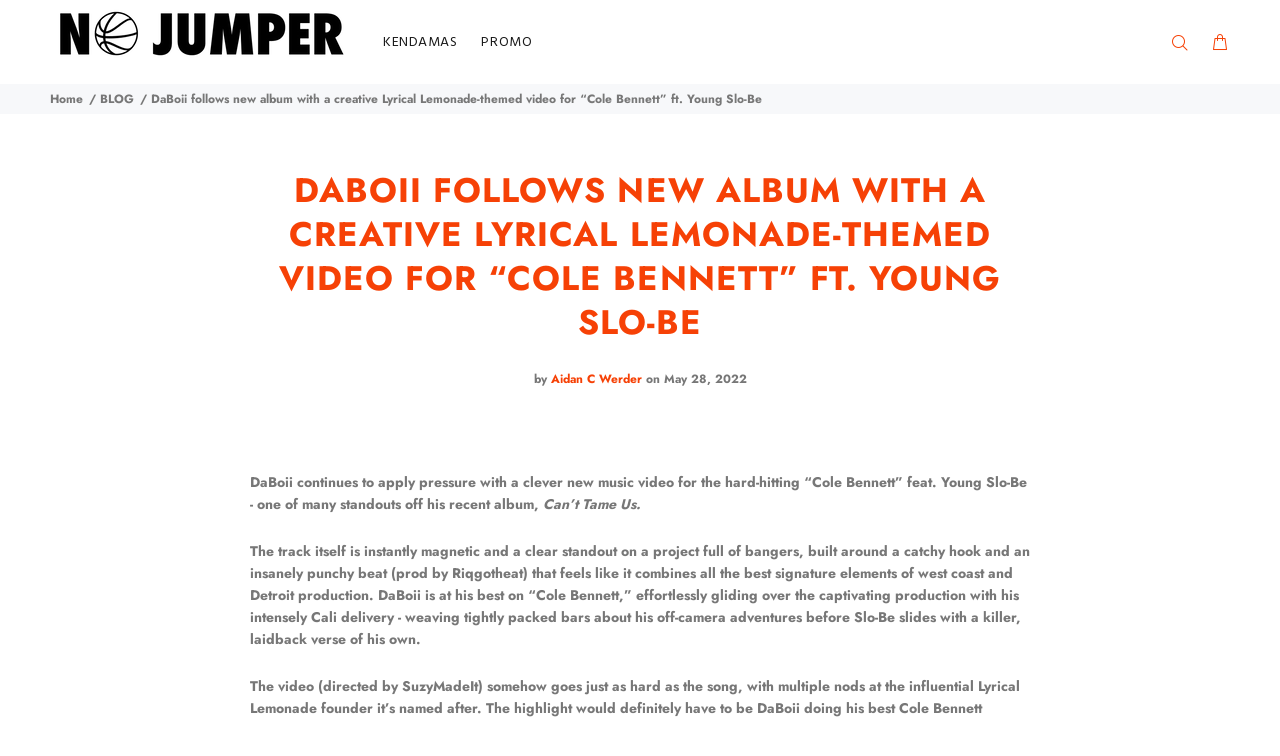

--- FILE ---
content_type: text/javascript
request_url: https://cdn.attn.tv/nojumper/dtag.js
body_size: 2679
content:
!function(){'use strict';function t(){const t=`${n}?t=e&message=${encodeURI('failed to load')}&v=${e}`,a=new Image(1,1);return a.src=t,a}const n='https://events.attentivemobile.com/e',e='4-latest_ab9a7d39ea',a='[base64]',o='nojumper-us.attn.tv',i='https://cdn.attn.tv/tag',d='4-latest';let c={};try{c=JSON.parse(atob(a))}catch{t()}function r(t,n,e){const a=document.createElement('script');return a.setAttribute('async','true'),a.type='text/javascript',n&&(a.onload=n),e&&(a.onerror=e),a.src=t,((document.getElementsByTagName('head')||[null])[0]||document.getElementsByTagName('script')[0].parentNode).appendChild(a),a}function s(t){return`${i}/${d}/${t}?v=${e}`}function _(){var t;try{return!1!==(null==(t=null==c?void 0:c.cc)?void 0:t.it)}catch{return!1}}function u(n=(()=>{})){const e=s(`${_()?'unified-':''}${window.navigator.userAgent.indexOf('MSIE ')>0||navigator.userAgent.match(/Trident.*rv:11\./)?'tag-ie.js':'tag.js'}`);window.attn_d0x0b_cfg=a,r(e,n,t)}!function(n,a){function i(t){return function(){n.attn_d0x0b_evt.push({func:t,args:arguments})}}function w(){var o;n.__attentive_cfg=JSON.parse('{\"ceid\":\"Q6X\"}');_()||r('https://cdn.attn.tv/attn.js?v='+e),(null==(o=null==c?void 0:c.cc)?void 0:o.dap)||function(){if(window.__poll_for_path_change)return;let t=window.location.pathname;const n=()=>{window.__attentive&&window.__attentive.show&&window.__attentive.show()};window.__poll_for_path_change=!0,setInterval((function(){if(t!==window.location.pathname){const e=document.querySelector('#attentive_overlay');null!=e&&e.parentNode&&e.parentNode.removeChild(e),t=window.location.pathname,n()}}),500),n()}(),function(){try{if(window.location.hash.indexOf('attn')>-1){const t=window.location.hash.slice(5);sessionStorage.setItem('_d0x0b_',t)}const t=sessionStorage.getItem('_d0x0b_');return!!t&&(window.attn_d0x0b_cfg=t,!0)}catch(t){return!1}}()?function(n=(()=>{})){r(s('tag-debug.js'),n,t)}():u(),a.removeEventListener('DOMContentLoaded',w)}n.__attnLoaded||(n.__attnLoaded=!0,n.attn_d0x0b_evt=n.attn_d0x0b_evt||[],n.attentive={version:d,analytics:{enable:i('enable'),disable:i('disable'),track:i('track'),pageView:i('pageView'),addToCart:i('addToCart'),productView:i('productView'),purchase:i('purchase')}},window.__attentive_domain=o,window.__attentive||(window.__attentive={invoked:!1,show:function(){window.__attentive.invoked=!0}}),'loading'===a.readyState?a.addEventListener('DOMContentLoaded',w):w())}(window,document)}();